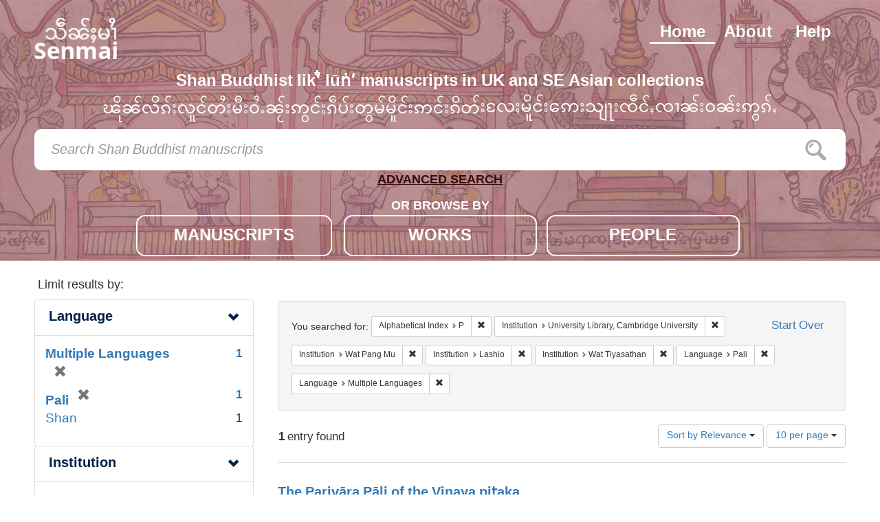

--- FILE ---
content_type: text/html; charset=utf-8
request_url: https://senmai.bodleian.ox.ac.uk/?f%5Balpha_title%5D%5B%5D=P&f%5Binstitution_sm%5D%5B%5D=University+Library%2C+Cambridge+University&f%5Binstitution_sm%5D%5B%5D=Wat+Pang+Mu&f%5Binstitution_sm%5D%5B%5D=Lashio&f%5Binstitution_sm%5D%5B%5D=Wat+Tiyasathan&f%5Blang_sm%5D%5B%5D=Pali&f%5Blang_sm%5D%5B%5D=Multiple+Languages&per_page=10&sort=score+desc%2C+sort_title+asc
body_size: 3817
content:
<!DOCTYPE html>
<html lang="en">
    <head>
        <meta charset="utf-8">
        <meta http-equiv="Content-Type" content="text/html; charset=utf-8">
        <meta name="HandheldFriendly" content="True">
        <meta name="viewport" content="width=device-width,initial-scale=1.0">
        <meta http-equiv="X-UA-Compatible" content="IE=edge">

        <!-- Mobile IE allows us to activate ClearType technology for smoothing fonts for easy reading -->
        <!--[if IEMobile]>
<meta http-equiv="cleartype" content="on">
<![endif]-->

                <title>Alphabetical Index: P / Institution: 4 selected / Language: Pali and Multiple Languages - Senmai Manuscripts Search Results</title>

        <link href="https://fonts.googleapis.com/earlyaccess/notosansmyanmar.css" rel="stylesheet">

        <script>(function(w,d,s,l,i){w[l]=w[l]||[];w[l].push({'gtm.start':
        new Date().getTime(),event:'gtm.js'});var f=d.getElementsByTagName(s)[0],
        j=d.createElement(s),dl=l!='dataLayer'?'&l='+l:'';j.async=true;j.src=
        'https://www.googletagmanager.com/gtm.js?id='+i+dl;f.parentNode.insertBefore(j,f);
        })(window,document,'script','dataLayer','GTM-5DTX4R6');</script>

        <link href="https://senmai.bodleian.ox.ac.uk/catalog/opensearch.xml" title="Senmai Manuscripts" type="application/opensearchdescription+xml" rel="search" />
        <link rel="shortcut icon" type="image/x-icon" href="/assets/favicon-1c8400a9b2a060b027b7f4e45c3c56fd5be1b27afaed471b23fd4b29c1418e96.ico" />
        <link rel="stylesheet" media="all" href="/assets/application-384aa60e89bb48a79a54ed48340e04f211e2997b0b26067ed8d1bfd265ed9d69.css" />
        <script src="/assets/application-0ba3c82e918a6dcec8d3e7b0bca8088108fccbe51e5c5b649791bea76d13c7e1.js"></script>
        <meta name="csrf-param" content="authenticity_token" />
<meta name="csrf-token" content="EME05EAffJbMDk2EePHLT2t/CqmAT55KaiijaF7N/amRdqAimlEi17VIkR0Xx72NpRwZFEmqMu1fw5m2FtUW1g==" />
        
    </head>
    <body class="blacklight-catalog blacklight-catalog-index">
        <div id="wrapper">
            <header class="wrapper-header">
    <div class="header-bg"></div>
    <div class="header-container">

        <nav class="nav-menu">
            <a class="menu-item " href="/help">Help</a>
            <a class="menu-item "  href="/about">About</a>
            <a class="menu-item menu-item-active"  href="/">Home</a>

            <a class="nav-logo" href="/"></a>
        </nav>

        <h3 class="strapline">
            Shan Buddhist likʻ̐ lūṅʻ  manuscripts in UK and SE Asian collections 
            <div id="strapline-senmai-text"></div>
        </h3>

        <div id="search-bar-container">
            <form class="search-query-form" role="search" action="https://senmai.bodleian.ox.ac.uk/" accept-charset="UTF-8" method="get"><input name="utf8" type="hidden" value="&#x2713;" />

  <input type="hidden" name="f[alpha_title][]" value="P" />
<input type="hidden" name="f[institution_sm][]" value="University Library, Cambridge University" />
<input type="hidden" name="f[institution_sm][]" value="Wat Pang Mu" />
<input type="hidden" name="f[institution_sm][]" value="Lashio" />
<input type="hidden" name="f[institution_sm][]" value="Wat Tiyasathan" />
<input type="hidden" name="f[lang_sm][]" value="Pali" />
<input type="hidden" name="f[lang_sm][]" value="Multiple Languages" />
<input type="hidden" name="per_page" value="10" />
<input type="hidden" name="sort" value="score desc, sort_title asc" />

  <div class="search-bar-items search-bar">


      <input type="text" name="q" id="q" placeholder="Search Shan Buddhist manuscripts" class="search_q q form-control keyboardInput" data-autocomplete-enabled="false" data-autocomplete-path="/suggest" />
      <button type="submit" class="search-button-icon"></button>
  </div>

</form>
<a class="advanced-button-button" href="/advanced">ADVANCED SEARCH</a>
        </div>
        <div class="browse-menu" style="text-align:center;">
            <p class="browse-by-title">OR BROWSE BY</p>
            <div class="browse-card">
                <a class="browse-item " data-page="manuscript" href="/?f%5Btype%5D%5B%5D=manuscript">MANUSCRIPTS</a>
            </div>
            <div class="browse-card">
                <a class="browse-item " data-page="work"  href="/?f%5Btype%5D%5B%5D=work">WORKS</a>
            </div>
            <div class="browse-card">
                <a class="browse-item " data-page="person" href="/?f%5Btype%5D%5B%5D=person">PEOPLE</a>
            </div>
        </div>

    </div>
</header>
            <div id="ajax-modal" class="modal fade contact-nfo" tabindex="-1" role="dialog" aria-labelledby="modal menu" aria-hidden="true">
  <div class="modal-dialog contact-nfo">
    <div class="modal-content contact-nfo">
    </div>
  </div>
</div>

            <main id="wrapper-body" class="container">
                <div id="sidebar">
  <div id="facets" class="facets sidenav">

  <div class="top-panel-heading panel-heading">
    <button type="button" class="facets-toggle" data-toggle="collapse" data-target="#facet-panel-collapse">
      <span class="sr-only">Toggle facets</span>
      <span class="icon-bar"></span>
      <span class="icon-bar"></span>
      <span class="icon-bar"></span>
    </button>

    <h2 class='facets-heading'>Limit results by:</h2>
  </div>

  <div id="facet-panel-collapse" class="collapse panel-group">
    <div class="panel panel-default aside-filter facet_limit blacklight-lang_sm facet_limit-active">
  <div class=" collapse-toggle panel-heading" data-toggle="collapse" data-target="#facet-lang_sm">
    <h3 class="panel-title facet-field-heading">
      <a data-no-turbolink="true" href="#">Language</a>
    </h3>
  </div>
  <div id="facet-lang_sm" class="panel-collapse facet-content in">
    <div class="panel-body">
      <ul class="facet-values list-unstyled">
  <li><span class="facet-label"><span class="selected">Multiple Languages</span><a class="remove" href="/?f%5Balpha_title%5D%5B%5D=P&amp;f%5Binstitution_sm%5D%5B%5D=University+Library%2C+Cambridge+University&amp;f%5Binstitution_sm%5D%5B%5D=Wat+Pang+Mu&amp;f%5Binstitution_sm%5D%5B%5D=Lashio&amp;f%5Binstitution_sm%5D%5B%5D=Wat+Tiyasathan&amp;f%5Blang_sm%5D%5B%5D=Pali&amp;per_page=10&amp;sort=score+desc%2C+sort_title+asc"><span class="glyphicon glyphicon-remove"></span><span class="sr-only">[remove]</span></a></span><span class="selected facet-count">1</span></li><li><span class="facet-label"><span class="selected">Pali</span><a class="remove" href="/?f%5Balpha_title%5D%5B%5D=P&amp;f%5Binstitution_sm%5D%5B%5D=University+Library%2C+Cambridge+University&amp;f%5Binstitution_sm%5D%5B%5D=Wat+Pang+Mu&amp;f%5Binstitution_sm%5D%5B%5D=Lashio&amp;f%5Binstitution_sm%5D%5B%5D=Wat+Tiyasathan&amp;f%5Blang_sm%5D%5B%5D=Multiple+Languages&amp;per_page=10&amp;sort=score+desc%2C+sort_title+asc"><span class="glyphicon glyphicon-remove"></span><span class="sr-only">[remove]</span></a></span><span class="selected facet-count">1</span></li><li><span class="facet-label"><a class="facet_select" href="/?f%5Balpha_title%5D%5B%5D=P&amp;f%5Binstitution_sm%5D%5B%5D=University+Library%2C+Cambridge+University&amp;f%5Binstitution_sm%5D%5B%5D=Wat+Pang+Mu&amp;f%5Binstitution_sm%5D%5B%5D=Lashio&amp;f%5Binstitution_sm%5D%5B%5D=Wat+Tiyasathan&amp;f%5Blang_sm%5D%5B%5D=Pali&amp;f%5Blang_sm%5D%5B%5D=Multiple+Languages&amp;f%5Blang_sm%5D%5B%5D=Shan&amp;per_page=10&amp;sort=score+desc%2C+sort_title+asc">Shan</a></span><span class="facet-count">1</span></li>

</ul>

    </div>
  </div>
</div>

<div class="panel panel-default aside-filter facet_limit blacklight-institution_sm facet_limit-active">
  <div class=" collapse-toggle panel-heading" data-toggle="collapse" data-target="#facet-institution_sm">
    <h3 class="panel-title facet-field-heading">
      <a data-no-turbolink="true" href="#">Institution</a>
    </h3>
  </div>
  <div id="facet-institution_sm" class="panel-collapse facet-content in">
    <div class="panel-body">
      <ul class="facet-values list-unstyled">
  <li><span class="facet-label"><span class="selected">Lashio</span><a class="remove" href="/?f%5Balpha_title%5D%5B%5D=P&amp;f%5Binstitution_sm%5D%5B%5D=University+Library%2C+Cambridge+University&amp;f%5Binstitution_sm%5D%5B%5D=Wat+Pang+Mu&amp;f%5Binstitution_sm%5D%5B%5D=Wat+Tiyasathan&amp;f%5Blang_sm%5D%5B%5D=Pali&amp;f%5Blang_sm%5D%5B%5D=Multiple+Languages&amp;per_page=10&amp;sort=score+desc%2C+sort_title+asc"><span class="glyphicon glyphicon-remove"></span><span class="sr-only">[remove]</span></a></span><span class="selected facet-count">1</span></li><li><span class="facet-label"><span class="selected">University Library, Cambridge University</span><a class="remove" href="/?f%5Balpha_title%5D%5B%5D=P&amp;f%5Binstitution_sm%5D%5B%5D=Wat+Pang+Mu&amp;f%5Binstitution_sm%5D%5B%5D=Lashio&amp;f%5Binstitution_sm%5D%5B%5D=Wat+Tiyasathan&amp;f%5Blang_sm%5D%5B%5D=Pali&amp;f%5Blang_sm%5D%5B%5D=Multiple+Languages&amp;per_page=10&amp;sort=score+desc%2C+sort_title+asc"><span class="glyphicon glyphicon-remove"></span><span class="sr-only">[remove]</span></a></span><span class="selected facet-count">1</span></li><li><span class="facet-label"><span class="selected">Wat Pang Mu</span><a class="remove" href="/?f%5Balpha_title%5D%5B%5D=P&amp;f%5Binstitution_sm%5D%5B%5D=University+Library%2C+Cambridge+University&amp;f%5Binstitution_sm%5D%5B%5D=Lashio&amp;f%5Binstitution_sm%5D%5B%5D=Wat+Tiyasathan&amp;f%5Blang_sm%5D%5B%5D=Pali&amp;f%5Blang_sm%5D%5B%5D=Multiple+Languages&amp;per_page=10&amp;sort=score+desc%2C+sort_title+asc"><span class="glyphicon glyphicon-remove"></span><span class="sr-only">[remove]</span></a></span><span class="selected facet-count">1</span></li><li><span class="facet-label"><span class="selected">Wat Tiyasathan</span><a class="remove" href="/?f%5Balpha_title%5D%5B%5D=P&amp;f%5Binstitution_sm%5D%5B%5D=University+Library%2C+Cambridge+University&amp;f%5Binstitution_sm%5D%5B%5D=Wat+Pang+Mu&amp;f%5Binstitution_sm%5D%5B%5D=Lashio&amp;f%5Blang_sm%5D%5B%5D=Pali&amp;f%5Blang_sm%5D%5B%5D=Multiple+Languages&amp;per_page=10&amp;sort=score+desc%2C+sort_title+asc"><span class="glyphicon glyphicon-remove"></span><span class="sr-only">[remove]</span></a></span><span class="selected facet-count">1</span></li>

</ul>

    </div>
  </div>
</div>

  </div>
</div>

</div>
<div id="content" class="browse-page">
          





      <div id="appliedParams" class="clearfix constraints-container">
        <div class="pull-right">
          <a class="catalog_startOverLink btn btn-sm btn-text" id="startOverLink" href="/">Start Over</a>
        </div>
        <span class="constraints-label">You searched for:</span>
        
<span class="btn-group appliedFilter constraint filter filter-alpha_title">
  <span class="constraint-value btn btn-sm btn-default btn-disabled">
      <span class="filterName">Alphabetical Index</span>
      <span class="filterValue" title="P">P</span>
  </span>

    <a class="btn btn-default btn-sm remove dropdown-toggle" href="/?f%5Binstitution_sm%5D%5B%5D=University+Library%2C+Cambridge+University&amp;f%5Binstitution_sm%5D%5B%5D=Wat+Pang+Mu&amp;f%5Binstitution_sm%5D%5B%5D=Lashio&amp;f%5Binstitution_sm%5D%5B%5D=Wat+Tiyasathan&amp;f%5Blang_sm%5D%5B%5D=Pali&amp;f%5Blang_sm%5D%5B%5D=Multiple+Languages&amp;per_page=10&amp;sort=score+desc%2C+sort_title+asc"><span class="glyphicon glyphicon-remove"></span><span class="sr-only">Remove constraint Alphabetical Index: P</span></a>
</span>


<span class="btn-group appliedFilter constraint filter filter-institution_sm">
  <span class="constraint-value btn btn-sm btn-default btn-disabled">
      <span class="filterName">Institution</span>
      <span class="filterValue" title="University Library, Cambridge University">University Library, Cambridge University</span>
  </span>

    <a class="btn btn-default btn-sm remove dropdown-toggle" href="/?f%5Balpha_title%5D%5B%5D=P&amp;f%5Binstitution_sm%5D%5B%5D=Wat+Pang+Mu&amp;f%5Binstitution_sm%5D%5B%5D=Lashio&amp;f%5Binstitution_sm%5D%5B%5D=Wat+Tiyasathan&amp;f%5Blang_sm%5D%5B%5D=Pali&amp;f%5Blang_sm%5D%5B%5D=Multiple+Languages&amp;per_page=10&amp;sort=score+desc%2C+sort_title+asc"><span class="glyphicon glyphicon-remove"></span><span class="sr-only">Remove constraint Institution: University Library, Cambridge University</span></a>
</span>


<span class="btn-group appliedFilter constraint filter filter-institution_sm">
  <span class="constraint-value btn btn-sm btn-default btn-disabled">
      <span class="filterName">Institution</span>
      <span class="filterValue" title="Wat Pang Mu">Wat Pang Mu</span>
  </span>

    <a class="btn btn-default btn-sm remove dropdown-toggle" href="/?f%5Balpha_title%5D%5B%5D=P&amp;f%5Binstitution_sm%5D%5B%5D=University+Library%2C+Cambridge+University&amp;f%5Binstitution_sm%5D%5B%5D=Lashio&amp;f%5Binstitution_sm%5D%5B%5D=Wat+Tiyasathan&amp;f%5Blang_sm%5D%5B%5D=Pali&amp;f%5Blang_sm%5D%5B%5D=Multiple+Languages&amp;per_page=10&amp;sort=score+desc%2C+sort_title+asc"><span class="glyphicon glyphicon-remove"></span><span class="sr-only">Remove constraint Institution: Wat Pang Mu</span></a>
</span>


<span class="btn-group appliedFilter constraint filter filter-institution_sm">
  <span class="constraint-value btn btn-sm btn-default btn-disabled">
      <span class="filterName">Institution</span>
      <span class="filterValue" title="Lashio">Lashio</span>
  </span>

    <a class="btn btn-default btn-sm remove dropdown-toggle" href="/?f%5Balpha_title%5D%5B%5D=P&amp;f%5Binstitution_sm%5D%5B%5D=University+Library%2C+Cambridge+University&amp;f%5Binstitution_sm%5D%5B%5D=Wat+Pang+Mu&amp;f%5Binstitution_sm%5D%5B%5D=Wat+Tiyasathan&amp;f%5Blang_sm%5D%5B%5D=Pali&amp;f%5Blang_sm%5D%5B%5D=Multiple+Languages&amp;per_page=10&amp;sort=score+desc%2C+sort_title+asc"><span class="glyphicon glyphicon-remove"></span><span class="sr-only">Remove constraint Institution: Lashio</span></a>
</span>


<span class="btn-group appliedFilter constraint filter filter-institution_sm">
  <span class="constraint-value btn btn-sm btn-default btn-disabled">
      <span class="filterName">Institution</span>
      <span class="filterValue" title="Wat Tiyasathan">Wat Tiyasathan</span>
  </span>

    <a class="btn btn-default btn-sm remove dropdown-toggle" href="/?f%5Balpha_title%5D%5B%5D=P&amp;f%5Binstitution_sm%5D%5B%5D=University+Library%2C+Cambridge+University&amp;f%5Binstitution_sm%5D%5B%5D=Wat+Pang+Mu&amp;f%5Binstitution_sm%5D%5B%5D=Lashio&amp;f%5Blang_sm%5D%5B%5D=Pali&amp;f%5Blang_sm%5D%5B%5D=Multiple+Languages&amp;per_page=10&amp;sort=score+desc%2C+sort_title+asc"><span class="glyphicon glyphicon-remove"></span><span class="sr-only">Remove constraint Institution: Wat Tiyasathan</span></a>
</span>


<span class="btn-group appliedFilter constraint filter filter-lang_sm">
  <span class="constraint-value btn btn-sm btn-default btn-disabled">
      <span class="filterName">Language</span>
      <span class="filterValue" title="Pali">Pali</span>
  </span>

    <a class="btn btn-default btn-sm remove dropdown-toggle" href="/?f%5Balpha_title%5D%5B%5D=P&amp;f%5Binstitution_sm%5D%5B%5D=University+Library%2C+Cambridge+University&amp;f%5Binstitution_sm%5D%5B%5D=Wat+Pang+Mu&amp;f%5Binstitution_sm%5D%5B%5D=Lashio&amp;f%5Binstitution_sm%5D%5B%5D=Wat+Tiyasathan&amp;f%5Blang_sm%5D%5B%5D=Multiple+Languages&amp;per_page=10&amp;sort=score+desc%2C+sort_title+asc"><span class="glyphicon glyphicon-remove"></span><span class="sr-only">Remove constraint Language: Pali</span></a>
</span>


<span class="btn-group appliedFilter constraint filter filter-lang_sm">
  <span class="constraint-value btn btn-sm btn-default btn-disabled">
      <span class="filterName">Language</span>
      <span class="filterValue" title="Multiple Languages">Multiple Languages</span>
  </span>

    <a class="btn btn-default btn-sm remove dropdown-toggle" href="/?f%5Balpha_title%5D%5B%5D=P&amp;f%5Binstitution_sm%5D%5B%5D=University+Library%2C+Cambridge+University&amp;f%5Binstitution_sm%5D%5B%5D=Wat+Pang+Mu&amp;f%5Binstitution_sm%5D%5B%5D=Lashio&amp;f%5Binstitution_sm%5D%5B%5D=Wat+Tiyasathan&amp;f%5Blang_sm%5D%5B%5D=Pali&amp;per_page=10&amp;sort=score+desc%2C+sort_title+asc"><span class="glyphicon glyphicon-remove"></span><span class="sr-only">Remove constraint Language: Multiple Languages</span></a>
</span>

      </div>


<div id="sortAndPerPage" class="clearfix">
      <div class="page_links">
      <span class="page_entries">
        <strong>1</strong> entry found
      </span>
    </div> 

  <div class="search-widgets pull-right"><div id="sort-dropdown" class="btn-group">
  <button type="button" class="btn btn-default dropdown-toggle" data-toggle="dropdown">
      Sort by Relevance <span class="caret"></span>
  </button>

  <ul class="dropdown-menu" role="menu">
        <li><a href="/?f%5Balpha_title%5D%5B%5D=P&amp;f%5Binstitution_sm%5D%5B%5D=University+Library%2C+Cambridge+University&amp;f%5Binstitution_sm%5D%5B%5D=Wat+Pang+Mu&amp;f%5Binstitution_sm%5D%5B%5D=Lashio&amp;f%5Binstitution_sm%5D%5B%5D=Wat+Tiyasathan&amp;f%5Blang_sm%5D%5B%5D=Pali&amp;f%5Blang_sm%5D%5B%5D=Multiple+Languages&amp;per_page=10&amp;sort=score+desc%2C+sort_title+asc">Relevance</a></li>
        <li><a href="/?f%5Balpha_title%5D%5B%5D=P&amp;f%5Binstitution_sm%5D%5B%5D=University+Library%2C+Cambridge+University&amp;f%5Binstitution_sm%5D%5B%5D=Wat+Pang+Mu&amp;f%5Binstitution_sm%5D%5B%5D=Lashio&amp;f%5Binstitution_sm%5D%5B%5D=Wat+Tiyasathan&amp;f%5Blang_sm%5D%5B%5D=Pali&amp;f%5Blang_sm%5D%5B%5D=Multiple+Languages&amp;per_page=10&amp;sort=sort_title+asc">Title</a></li>
  </ul>
</div>


  <span class="sr-only">Number of results to display per page</span>
<div id="per_page-dropdown" class="btn-group">
  <button type="button" class="btn btn-default dropdown-toggle" data-toggle="dropdown">
    10 per page <span class="caret"></span>
  </button>
  <ul class="dropdown-menu" role="menu">
      <li><a href="/?f%5Balpha_title%5D%5B%5D=P&amp;f%5Binstitution_sm%5D%5B%5D=University+Library%2C+Cambridge+University&amp;f%5Binstitution_sm%5D%5B%5D=Wat+Pang+Mu&amp;f%5Binstitution_sm%5D%5B%5D=Lashio&amp;f%5Binstitution_sm%5D%5B%5D=Wat+Tiyasathan&amp;f%5Blang_sm%5D%5B%5D=Pali&amp;f%5Blang_sm%5D%5B%5D=Multiple+Languages&amp;per_page=10&amp;sort=score+desc%2C+sort_title+asc">10<span class="sr-only"> per page</span></a></li>
      <li><a href="/?f%5Balpha_title%5D%5B%5D=P&amp;f%5Binstitution_sm%5D%5B%5D=University+Library%2C+Cambridge+University&amp;f%5Binstitution_sm%5D%5B%5D=Wat+Pang+Mu&amp;f%5Binstitution_sm%5D%5B%5D=Lashio&amp;f%5Binstitution_sm%5D%5B%5D=Wat+Tiyasathan&amp;f%5Blang_sm%5D%5B%5D=Pali&amp;f%5Blang_sm%5D%5B%5D=Multiple+Languages&amp;per_page=20&amp;sort=score+desc%2C+sort_title+asc">20<span class="sr-only"> per page</span></a></li>
      <li><a href="/?f%5Balpha_title%5D%5B%5D=P&amp;f%5Binstitution_sm%5D%5B%5D=University+Library%2C+Cambridge+University&amp;f%5Binstitution_sm%5D%5B%5D=Wat+Pang+Mu&amp;f%5Binstitution_sm%5D%5B%5D=Lashio&amp;f%5Binstitution_sm%5D%5B%5D=Wat+Tiyasathan&amp;f%5Blang_sm%5D%5B%5D=Pali&amp;f%5Blang_sm%5D%5B%5D=Multiple+Languages&amp;per_page=50&amp;sort=score+desc%2C+sort_title+asc">50<span class="sr-only"> per page</span></a></li>
      <li><a href="/?f%5Balpha_title%5D%5B%5D=P&amp;f%5Binstitution_sm%5D%5B%5D=University+Library%2C+Cambridge+University&amp;f%5Binstitution_sm%5D%5B%5D=Wat+Pang+Mu&amp;f%5Binstitution_sm%5D%5B%5D=Lashio&amp;f%5Binstitution_sm%5D%5B%5D=Wat+Tiyasathan&amp;f%5Blang_sm%5D%5B%5D=Pali&amp;f%5Blang_sm%5D%5B%5D=Multiple+Languages&amp;per_page=100&amp;sort=score+desc%2C+sort_title+asc">100<span class="sr-only"> per page</span></a></li>
  </ul>
</div>

</div>
</div>


  <div id="documents" class="documents-list">
  <div class="document blacklight-the-parivara-pali-of-the-vinaya-pi-aka document-position-0 " data-document-counter="0" itemscope itemtype="http://schema.org/Thing">
  <div class="documentHeader row">

  <h3 class="index_title document-title-heading col-sm-9 col-lg-10">
    <a data-context-href="/catalog/work_914/track?per_page=10&amp;search_id=24600067" href="/catalog/work_914">The Parivāra Pāli of the Vinaya piṭaka</a>
  </h3>


</div>

<dl class="document-metadata dl-horizontal dl-invert">
  

</dl>

</div>

</div>




</div>

            </main>
            <footer class="wrapper-footer">
    <div class="footer-container" role="contentinfo">
        <div class="ft-partner-links ft-footer-block">
            <a target="_blank" href="http://www.bodleian.ox.ac.uk"  class="ft-partner-links--link ft-partner-links--bodleian"></a><!-- Bodleian Libraries, University of Oxford-->
            <a target="_blank" href="http://www.ox.ac.uk"           class="ft-partner-links--link ft-partner-links--oxford"></a><!-- University of Oxford -->
            <a href="#"  class="ft-partner-links--link ft-partner-links--shan"></a> <!-- Shan logo-->
            <a href="http://www.lib.cam.ac.uk/"  class="ft-partner-links--link ft-partner-links--cambridge"></a> <!-- Cambridge logo-->
            <a target="_blank" href="https://www.soas.ac.uk"  class="ft-partner-links--link ft-partner-links--soas"></a> <!-- SOAS logo-->
        </div>

        <div class="ft-footer-menu ft-footer-block">
            <a title="Accessibility"  href="https://visit.bodleian.ox.ac.uk/accessibility" target="_blank" rel="noopener">Accessibility</a>
            <a title="Privacy Policy" href="https://glam.web.ox.ac.uk/privacy-policy-bodleian-libraries-website" target="_blank" rel="noopener">Privacy Policy</a>
            <a title="Terms of use"   href="/terms">Terms of use</a>
            <a title="Contact us"     href="/contact">Contact us</a>
        </div>
    </div>
</footer>

        </div>
        <script src="https://cdnjs.cloudflare.com/ajax/libs/parsley.js/2.7.2/parsley.min.js" integrity="sha256-7mHTLf8pURHK69kuuq4rqUGNd3LS1fs54+uR/CmjPs0=" crossorigin="anonymous"></script>
    </body>
</html>
